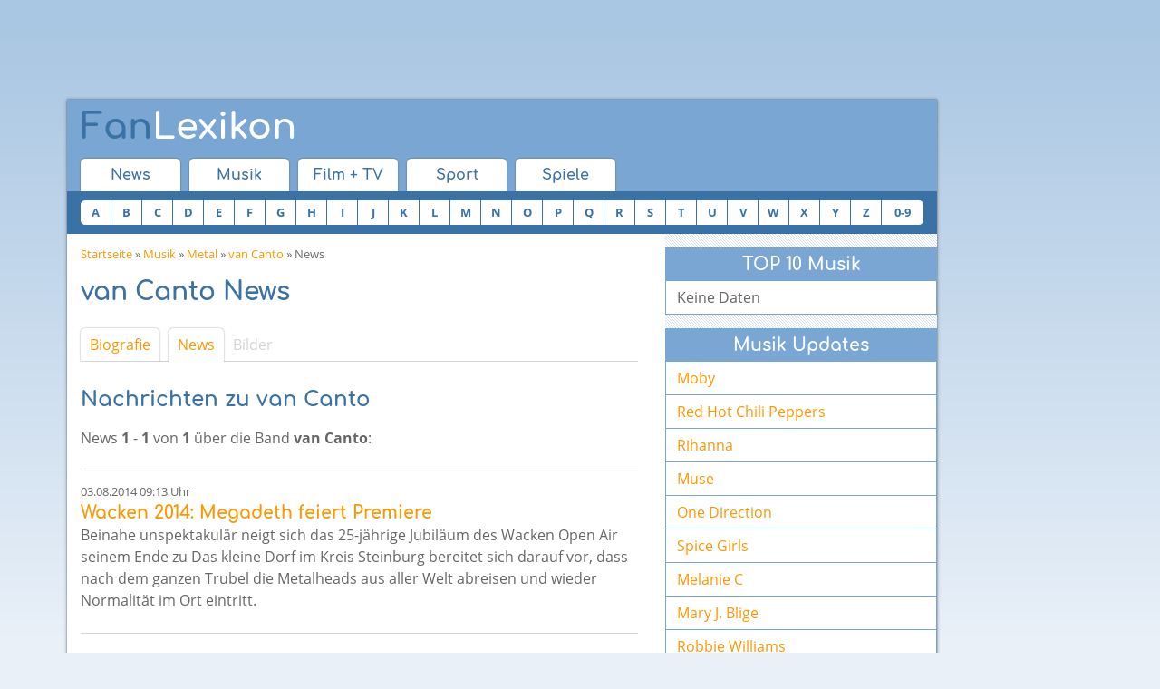

--- FILE ---
content_type: text/html; charset=utf-8
request_url: https://www.fan-lexikon.de/musik/van-canto/news.html
body_size: 4775
content:
<!DOCTYPE html>
<html class="no-js" lang="de">
<head>
<title>van Canto News - Fan Lexikon</title>
<meta name="description" content="Nachrichten über die Band van Canto"/>
<meta name="keywords" content="van Canto,News,Nachrichten"/>
<meta charset="UTF-8">
<meta http-equiv="x-ua-compatible" content="ie=edge">
<meta name="viewport" content="width=device-width, initial-scale=1">
<meta name="robots" content="index, follow"/>

    <link rel="stylesheet" href="/css/combined.min.v8.css" type="text/css">
    <script src="/js/head.combined.min.v8.js"></script>

<script type='text/javascript'></script>

<script type='text/javascript' src='https://adnz.co/header.js?adTagId=10084' async='async'></script>
<link rel="alternate" type="application/rss+xml" title="News - RSS 2" href="https://www.fan-lexikon.de/feeds/news_rss_2.xml"/>
<link rel="alternate" type="application/rss+xml" title="News - RSS 0.92" href="https://www.fan-lexikon.de/feeds/news_rss_092.xml"/>
<link rel="alternate" type="application/rss+xml" title="Lexikon - RSS 2" href="https://www.fan-lexikon.de/feeds/lexikon_rss_2.xml"/>
<link rel="alternate" type="application/rss+xml" title="Lexikon - RSS 0.92" href="https://www.fan-lexikon.de/feeds/lexikon_rss_092.xml"/>
<meta property="og:type" content="website"/>
<meta property="og:image" content="https://www.fan-lexikon.de/img/logo-200x200.png"/>
<meta property="og:site_name" content="Fan-Lexikon.de"/>
</head>
<body>


<script>window.document.cmpch='';if(document.cookie.indexOf('cmp__=')==-1){console.log('cmp');window.gdprAppliesGlobally=true;if(!("cmp_id"in window)||window.cmp_id<1){window.cmp_id=0}if(!("cmp_cdid"in window)){window.cmp_cdid="23e385f7a6a3"}if(!("cmp_params"in window)){window.cmp_params=""}if(!("cmp_host"in window)){window.cmp_host="c.delivery.consentmanager.net"}if(!("cmp_cdn"in window)){window.cmp_cdn="cdn.consentmanager.net"}if(!("cmp_proto"in window)){window.cmp_proto="https:"}if(!("cmp_codesrc"in window)){window.cmp_codesrc="1"}window.cmp_getsupportedLangs=function(){var b=["DE","EN","FR","IT","NO","DA","FI","ES","PT","RO","BG","ET","EL","GA","HR","LV","LT","MT","NL","PL","SV","SK","SL","CS","HU","RU","SR","ZH","TR","UK","AR","BS"];if("cmp_customlanguages"in window){for(var a=0;a<window.cmp_customlanguages.length;a++){b.push(window.cmp_customlanguages[a].l.toUpperCase())}}return b};window.cmp_getRTLLangs=function(){var a=["AR"];if("cmp_customlanguages"in window){for(var b=0;b<window.cmp_customlanguages.length;b++){if("r"in window.cmp_customlanguages[b]&&window.cmp_customlanguages[b].r){a.push(window.cmp_customlanguages[b].l)}}}return a};window.cmp_getlang=function(j){if(typeof(j)!="boolean"){j=true}if(j&&typeof(cmp_getlang.usedlang)=="string"&&cmp_getlang.usedlang!==""){return cmp_getlang.usedlang}var g=window.cmp_getsupportedLangs();var c=[];var f=location.hash;var e=location.search;var a="languages"in navigator?navigator.languages:[];if(f.indexOf("cmplang=")!=-1){c.push(f.substr(f.indexOf("cmplang=")+8,2).toUpperCase())}else{if(e.indexOf("cmplang=")!=-1){c.push(e.substr(e.indexOf("cmplang=")+8,2).toUpperCase())}else{if("cmp_setlang"in window&&window.cmp_setlang!=""){c.push(window.cmp_setlang.toUpperCase())}else{if(a.length>0){for(var d=0;d<a.length;d++){c.push(a[d])}}}}}if("language"in navigator){c.push(navigator.language)}if("userLanguage"in navigator){c.push(navigator.userLanguage)}var h="";for(var d=0;d<c.length;d++){var b=c[d].toUpperCase();if(g.indexOf(b)!=-1){h=b;break}if(b.indexOf("-")!=-1){b=b.substr(0,2)}if(g.indexOf(b)!=-1){h=b;break}}if(h==""&&typeof(cmp_getlang.defaultlang)=="string"&&cmp_getlang.defaultlang!==""){return cmp_getlang.defaultlang}else{if(h==""){h="EN"}}h=h.toUpperCase();return h};(function(){var u=document;var v=u.getElementsByTagName;var h=window;var o="";var b="_en";if("cmp_getlang"in h){o=h.cmp_getlang().toLowerCase();if("cmp_customlanguages"in h){for(var q=0;q<h.cmp_customlanguages.length;q++){if(h.cmp_customlanguages[q].l.toUpperCase()==o.toUpperCase()){o="en";break}}}b="_"+o}function x(i,e){var w="";i+="=";var s=i.length;var d=location;if(d.hash.indexOf(i)!=-1){w=d.hash.substr(d.hash.indexOf(i)+s,9999)}else{if(d.search.indexOf(i)!=-1){w=d.search.substr(d.search.indexOf(i)+s,9999)}else{return e}}if(w.indexOf("&")!=-1){w=w.substr(0,w.indexOf("&"))}return w}var k=("cmp_proto"in h)?h.cmp_proto:"https:";if(k!="http:"&&k!="https:"){k="https:"}var g=("cmp_ref"in h)?h.cmp_ref:location.href;var j=u.createElement("script");j.setAttribute("data-cmp-ab","1");var c=x("cmpdesign","cmp_design"in h?h.cmp_design:"");var f=x("cmpregulationkey","cmp_regulationkey"in h?h.cmp_regulationkey:"");var r=x("cmpgppkey","cmp_gppkey"in h?h.cmp_gppkey:"");var n=x("cmpatt","cmp_att"in h?h.cmp_att:"");j.src=k+"//"+h.cmp_host+"/delivery/cmp.php?"+("cmp_id"in h&&h.cmp_id>0?"id="+h.cmp_id:"")+("cmp_cdid"in h?"&cdid="+h.cmp_cdid:"")+"&h="+encodeURIComponent(g)+(c!=""?"&cmpdesign="+encodeURIComponent(c):"")+(f!=""?"&cmpregulationkey="+encodeURIComponent(f):"")+(r!=""?"&cmpgppkey="+encodeURIComponent(r):"")+(n!=""?"&cmpatt="+encodeURIComponent(n):"")+("cmp_params"in h?"&"+h.cmp_params:"")+(u.cookie.length>0?"&__cmpfcc=1":"")+"&l="+o.toLowerCase()+"&o="+(new Date()).getTime();j.type="text/javascript";j.async=true;if(u.currentScript&&u.currentScript.parentElement){u.currentScript.parentElement.appendChild(j)}else{if(u.body){u.body.appendChild(j)}else{var t=v("body");if(t.length==0){t=v("div")}if(t.length==0){t=v("span")}if(t.length==0){t=v("ins")}if(t.length==0){t=v("script")}if(t.length==0){t=v("head")}if(t.length>0){t[0].appendChild(j)}}}var m="js";var p=x("cmpdebugunminimized","cmpdebugunminimized"in h?h.cmpdebugunminimized:0)>0?"":".min";var a=x("cmpdebugcoverage","cmp_debugcoverage"in h?h.cmp_debugcoverage:"");if(a=="1"){m="instrumented";p=""}var j=u.createElement("script");j.src=k+"//"+h.cmp_cdn+"/delivery/"+m+"/cmp"+b+p+".js";j.type="text/javascript";j.setAttribute("data-cmp-ab","1");j.async=true;if(u.currentScript&&u.currentScript.parentElement){u.currentScript.parentElement.appendChild(j)}else{if(u.body){u.body.appendChild(j)}else{var t=v("body");if(t.length==0){t=v("div")}if(t.length==0){t=v("span")}if(t.length==0){t=v("ins")}if(t.length==0){t=v("script")}if(t.length==0){t=v("head")}if(t.length>0){t[0].appendChild(j)}}}})();window.cmp_addFrame=function(b){if(!window.frames[b]){if(document.body){var a=document.createElement("iframe");a.style.cssText="display:none";if("cmp_cdn"in window&&"cmp_ultrablocking"in window&&window.cmp_ultrablocking>0){a.src="//"+window.cmp_cdn+"/delivery/empty.html"}a.name=b;document.body.appendChild(a)}else{window.setTimeout(window.cmp_addFrame,10,b)}}};window.cmp_rc=function(h){var b=document.cookie;var f="";var d=0;while(b!=""&&d<100){d++;while(b.substr(0,1)==" "){b=b.substr(1,b.length)}var g=b.substring(0,b.indexOf("="));if(b.indexOf(";")!=-1){var c=b.substring(b.indexOf("=")+1,b.indexOf(";"))}else{var c=b.substr(b.indexOf("=")+1,b.length)}if(h==g){f=c}var e=b.indexOf(";")+1;if(e==0){e=b.length}b=b.substring(e,b.length)}return(f)};window.cmp_stub=function(){var a=arguments;__cmp.a=__cmp.a||[];if(!a.length){return __cmp.a}else{if(a[0]==="ping"){if(a[1]===2){a[2]({gdprApplies:gdprAppliesGlobally,cmpLoaded:false,cmpStatus:"stub",displayStatus:"hidden",apiVersion:"2.0",cmpId:31},true)}else{a[2](false,true)}}else{if(a[0]==="getUSPData"){a[2]({version:1,uspString:window.cmp_rc("")},true)}else{if(a[0]==="getTCData"){__cmp.a.push([].slice.apply(a))}else{if(a[0]==="addEventListener"||a[0]==="removeEventListener"){__cmp.a.push([].slice.apply(a))}else{if(a.length==4&&a[3]===false){a[2]({},false)}else{__cmp.a.push([].slice.apply(a))}}}}}}};window.cmp_gpp_ping=function(){return{gppVersion:"1.0",cmpStatus:"stub",cmpDisplayStatus:"hidden",supportedAPIs:["tcfca","usnat","usca","usva","usco","usut","usct"],cmpId:31}};window.cmp_gppstub=function(){var a=arguments;__gpp.q=__gpp.q||[];if(!a.length){return __gpp.q}var g=a[0];var f=a.length>1?a[1]:null;var e=a.length>2?a[2]:null;if(g==="ping"){return window.cmp_gpp_ping()}else{if(g==="addEventListener"){__gpp.e=__gpp.e||[];if(!("lastId"in __gpp)){__gpp.lastId=0}__gpp.lastId++;var c=__gpp.lastId;__gpp.e.push({id:c,callback:f});return{eventName:"listenerRegistered",listenerId:c,data:true,pingData:window.cmp_gpp_ping()}}else{if(g==="removeEventListener"){var h=false;__gpp.e=__gpp.e||[];for(var d=0;d<__gpp.e.length;d++){if(__gpp.e[d].id==e){__gpp.e[d].splice(d,1);h=true;break}}return{eventName:"listenerRemoved",listenerId:e,data:h,pingData:window.cmp_gpp_ping()}}else{if(g==="getGPPData"){return{sectionId:3,gppVersion:1,sectionList:[],applicableSections:[0],gppString:"",pingData:window.cmp_gpp_ping()}}else{if(g==="hasSection"||g==="getSection"||g==="getField"){return null}else{__gpp.q.push([].slice.apply(a))}}}}}};window.cmp_msghandler=function(d){var a=typeof d.data==="string";try{var c=a?JSON.parse(d.data):d.data}catch(f){var c=null}if(typeof(c)==="object"&&c!==null&&"__cmpCall"in c){var b=c.__cmpCall;window.__cmp(b.command,b.parameter,function(h,g){var e={__cmpReturn:{returnValue:h,success:g,callId:b.callId}};d.source.postMessage(a?JSON.stringify(e):e,"*")})}if(typeof(c)==="object"&&c!==null&&"__uspapiCall"in c){var b=c.__uspapiCall;window.__uspapi(b.command,b.version,function(h,g){var e={__uspapiReturn:{returnValue:h,success:g,callId:b.callId}};d.source.postMessage(a?JSON.stringify(e):e,"*")})}if(typeof(c)==="object"&&c!==null&&"__tcfapiCall"in c){var b=c.__tcfapiCall;window.__tcfapi(b.command,b.version,function(h,g){var e={__tcfapiReturn:{returnValue:h,success:g,callId:b.callId}};d.source.postMessage(a?JSON.stringify(e):e,"*")},b.parameter)}if(typeof(c)==="object"&&c!==null&&"__gppCall"in c){var b=c.__gppCall;window.__gpp(b.command,function(h,g){var e={__gppReturn:{returnValue:h,success:g,callId:b.callId}};d.source.postMessage(a?JSON.stringify(e):e,"*")},"parameter"in b?b.parameter:null,"version"in b?b.version:1)}};window.cmp_setStub=function(a){if(!(a in window)||(typeof(window[a])!=="function"&&typeof(window[a])!=="object"&&(typeof(window[a])==="undefined"||window[a]!==null))){window[a]=window.cmp_stub;window[a].msgHandler=window.cmp_msghandler;window.addEventListener("message",window.cmp_msghandler,false)}};window.cmp_setGppStub=function(a){if(!(a in window)||(typeof(window[a])!=="function"&&typeof(window[a])!=="object"&&(typeof(window[a])==="undefined"||window[a]!==null))){window[a]=window.cmp_gppstub;window[a].msgHandler=window.cmp_msghandler;window.addEventListener("message",window.cmp_msghandler,false)}};window.cmp_addFrame("__cmpLocator");if(!("cmp_disableusp"in window)||!window.cmp_disableusp){window.cmp_addFrame("__uspapiLocator")}if(!("cmp_disabletcf"in window)||!window.cmp_disabletcf){window.cmp_addFrame("__tcfapiLocator")}if(!("cmp_disablegpp"in window)||!window.cmp_disablegpp){window.cmp_addFrame("__gppLocator")}window.cmp_setStub("__cmp");if(!("cmp_disabletcf"in window)||!window.cmp_disabletcf){window.cmp_setStub("__tcfapi")}if(!("cmp_disableusp"in window)||!window.cmp_disableusp){window.cmp_setStub("__uspapi")}if(!("cmp_disablegpp"in window)||!window.cmp_disablegpp){window.cmp_setGppStub("__gpp")};}else{window.document.cmpch=1;console.log('no cmp');}</script>



<img src="https://ssl-vg03.met.vgwort.de/na/098b6fef4afa49108e6d2b692664dd90" width="1" height="1" alt=""/>
<div id="ad-head">
    <!--Banner Tag // Website: FAN-LEXIKON.DE // Adslot: fan_rotation_728x90 (1076553) -->
    <div id='leaderboard'></div>
</div><div id="site" class="clearfix">
<div id="header" class="clearfix">
    <div id="head" class="clearfix">
        <button class="wf-responsive-nav-switch">
            <i class="fa fa-bars"></i>
        </button>
        <a id="headLogo" href="/" title="Fan-Lexikon"><span>Fan</span>Lexikon</a>
        <button class="search-expand mdl-toggle-target__button--is-closed" data-target="#search">
            <i class="fa fa-search"></i>
        </button>
    </div>
        <div class="wf-responsive-nav" data-button=".wf-responsive-nav-switch">
        <div id="nav1">
            <ul class="clearfix">
                <li><a href="/">News</a></li>
                <li><a href="/musik/">Musik</a></li>
                <li><a href="/film-tv/">Film + TV</a></li>
                <li><a href="/sport/">Sport</a></li>
                <li><a href="/spiele/">Spiele</a></li>
            </ul>
        </div>
        <div id="a-z" class="clearfix">
            <div id="a-z_head">Einträge A-Z</div>
            <ul>
                                                                                    <li><a href="/musik/a-z/a.html">A</a></li>
                <li><a href="/musik/a-z/b.html">B</a></li>
                <li><a href="/musik/a-z/c.html">C</a></li>
                <li><a href="/musik/a-z/d.html">D</a></li>
                <li><a href="/musik/a-z/e.html">E</a></li>
                <li><a href="/musik/a-z/f.html">F</a></li>
                <li><a href="/musik/a-z/g.html">G</a></li>
                <li><a href="/musik/a-z/h.html">H</a></li>
                <li><a href="/musik/a-z/i.html">I</a></li>
                <li><a href="/musik/a-z/j.html">J</a></li>
                <li><a href="/musik/a-z/k.html">K</a></li>
                <li><a href="/musik/a-z/l.html">L</a></li>
                <li><a href="/musik/a-z/m.html">M</a></li>
                <li><a href="/musik/a-z/n.html">N</a></li>
                <li><a href="/musik/a-z/o.html">O</a></li>
                <li><a href="/musik/a-z/p.html">P</a></li>
                <li><a href="/musik/a-z/q.html">Q</a></li>
                <li><a href="/musik/a-z/r.html">R</a></li>
                <li><a href="/musik/a-z/s.html">S</a></li>
                <li><a href="/musik/a-z/t.html">T</a></li>
                <li><a href="/musik/a-z/u.html">U</a></li>
                <li><a href="/musik/a-z/v.html">V</a></li>
                <li><a href="/musik/a-z/w.html">W</a></li>
                <li><a href="/musik/a-z/x.html">X</a></li>
                <li><a href="/musik/a-z/y.html">Y</a></li>
                <li><a href="/musik/a-z/z.html">Z</a></li>
                <li class="nn"><a href="/musik/a-z/0-9.html">0-9</a></li>
            </ul>
        </div>
        
    </div>
</div>
	<div id="content">
		<p class="cnav"><a href="/">Startseite</a> &raquo;
									<a href="/musik/">Musik</a> &raquo;
												<a href="/musik/metal.html">Metal</a> &raquo;
								<a href="/musik/van-canto/">van Canto</a> &raquo;
			News
		</p>

        <div id="ad-mobile-top">
    <!--Banner Tag // Website: FAN-LEXIKON.DE // Adslot: fan_mobile_320x50 (6550759) -->
    <div id='leaderboard'></div>
</div>
		<h1>van Canto News</h1>

<div id="enav">
    <ul>
        <li><a href="/musik/van-canto/">Biografie</a></li>
        <li><a class="active" href="/musik/van-canto/news.html">News</a></li>
        <li>Bilder</li>
    </ul>
</div>
		<h2>Nachrichten zu van Canto</h2>
		<p>News <strong>1</strong> - <strong>1</strong> von <strong>1</strong> über die Band <strong>van Canto</strong>:</p>
				<div class="line"></div>
		<p class="date">
				03.08.2014 09:13 Uhr</p>
		<h3><a href="/musik/news/wacken-2014-megadeth-feiert-premiere.173904.html">Wacken 2014: Megadeth feiert Premiere</a></h3>
		<p>Beinahe unspektakulär neigt sich das 25-jährige Jubiläum des Wacken Open Air seinem Ende zu Das kleine Dorf im Kreis Steinburg bereitet sich darauf vor, dass nach dem ganzen Trubel die Metalheads aus aller Welt abreisen und wieder Normalität im Ort eintritt.<br clear="all"/></p>
		<div class="line"></div>
			</div>
	<div id="rcol">
		<div id="ad-mobile-content">
    <!--Banner Tag // Website: FAN-LEXIKON.DE // Adslot: fan_mobile_300x250 (6550758) -->
    <div id='rectangle'></div>
</div>				
<div class="rbox">
	<div class="box_head">TOP 10 Musik</div>
	<div class="box_button">Keine Daten</div>
</div>		<div id="ad-content">
    <!--Banner Tag // Website: FAN-LEXIKON.DE // Adslot: fan_rotation_300x250 (1076554) -->
    <div id='rectangle'></div>
</div>		
<div class="rbox">
	<div class="box_head">Musik Updates</div>
	<div class="box_link"><a href="/musik/moby/">Moby</a></div>
	<div class="box_link"><a href="/musik/red-hot-chili-peppers/">Red Hot Chili Peppers</a></div>
	<div class="box_link"><a href="/musik/rihanna/">Rihanna</a></div>
	<div class="box_link"><a href="/musik/muse/">Muse</a></div>
	<div class="box_link"><a href="/musik/one-direction/">One Direction</a></div>
	<div class="box_link"><a href="/musik/spice-girls/">Spice Girls</a></div>
	<div class="box_link"><a href="/musik/melanie-c/">Melanie C</a></div>
	<div class="box_link"><a href="/musik/mary-j-blige/">Mary J. Blige</a></div>
	<div class="box_link"><a href="/musik/robbie-williams/">Robbie Williams</a></div>
	<div class="box_link"><a href="/musik/james-blake/">James Blake</a></div>
</div>		<div>
</div>		<div class="rbox">
	<div class="box_head">Diese Seite teilen</div>
	<div class="box_button">
        <div class="shariff" data-services="[&quot;facebook&quot;,&quot;twitter&quot;,&quot;googleplus&quot;,&quot;whatsapp&quot;]" data-url="https://www.fan-lexikon.de/musik/van-canto/news.html"></div>    </div>
</div>	</div>

	<div id="foot">
		<a href="#">Nach Oben</a> |
		<a href="/kalender/">Kalender</a> | 
        <a href="/datenschutzerklaerung.html">Datenschutzerklärung</a> |
		<a href="/impressum.html" rel="nofollow">Impressum</a>&nbsp;
	</div>
    <script src="/js/jquery-1.11.3.min.js"></script>

    <script src="/js/body.combined.min.v8.js"></script>
	<script async class="cmplazyload" data-cmp-vendor="s26" data-cmp-src="https://www.googletagmanager.com/gtag/js?id=G-DL3KTEP0C0"></script>
	<script>window.dataLayer=window.dataLayer||[];function gtag(){dataLayer.push(arguments);}gtag('js',new Date());gtag('config','G-DL3KTEP0C0');</script>
</div>
<div id="ad-right">
    <!--Banner Tag // Website: FAN-LEXIKON.DE // Adslot: fan_rotation_160x600 (1076552) -->
    <div id='skyscraper'></div>
</div>


<!--Banner Tag // Website: FAN-LEXIKON.DE // Adslot: fan_rotation_1x1 (1076550) -->
<div id='layer'></div></body>
</html>